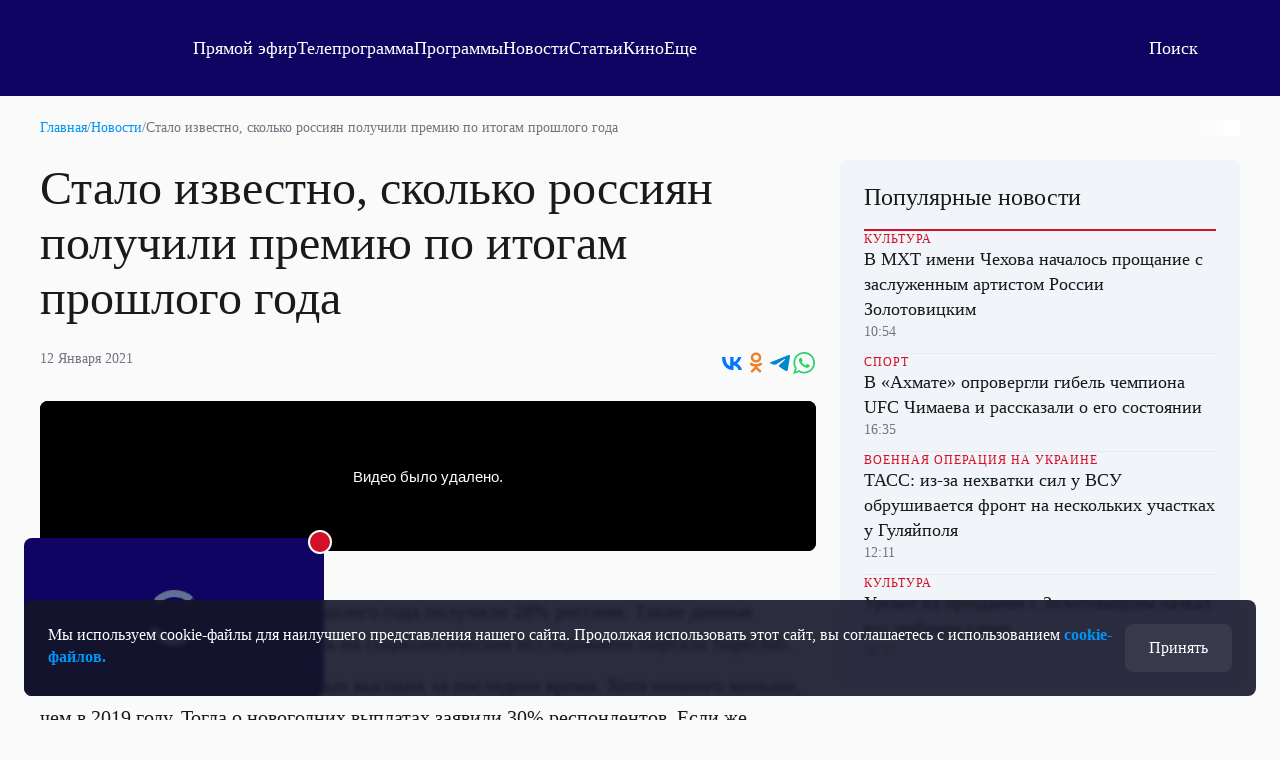

--- FILE ---
content_type: text/html; charset=utf-8
request_url: https://otr.webcaster.pro/iframe/feed/start/api_free_b0e7b98095b5dddd42dd48d8c4ab2714_hd/5_7809068618/6e269dada2ef94e94344563e0914e606/4766133841?sr=61&icons=0&type_id=&width=100%25&height=100%25&lang=ru
body_size: 610
content:
<meta charset="UTF-8">
<style>
html, body {overflow: hidden}
body {margin: 0;height: 100%;}
</style>
<script src="https://bl.webcaster.pro/assets.js?type=embed&cid=otr" type="text/javascript"></script><span class="webcaster-player" data-autostart="false" data-autostart_with_sound="false" data-cid="otr" data-client_id="5" data-config="config=https://bl.webcaster.pro/feed/start/api_free_b0e7b98095b5dddd42dd48d8c4ab2714_hd/5_7809068618/6e269dada2ef94e94344563e0914e606/4766133841?sr%3D61%26icons%3D0%26type_id%3D%26width%3D100%2525%26height%3D100%2525%26lang%3Dru%26ref%3Dhttps%253A%252F%252Fotr-online.ru%252Fnews%252Fstalo-izvestno-skolko-rossiyan-poluchili-premiyu-po-itogam-proshlogo-goda-170843.html" data-height="100%" data-locale="ru" data-seeking="true" data-width="100%" href="https://www.webcaster.pro/webcaster_player" id="webcaster_player_e1362217">Идет загрузка видео...</span>

--- FILE ---
content_type: text/html
request_url: https://tns-counter.ru/nc01a**R%3Eundefined*otr_tv/ru/UTF-8/tmsec=otr_tv/531835101***
body_size: 14
content:
72767301696C15FCG1768691196:72767301696C15FCG1768691196

--- FILE ---
content_type: text/html; charset=utf-8
request_url: https://otr.webcaster.pro/schedule?uid=12&type_id=&s=7eb96ea008fb64b1315eea4fe4606140&width=100%25&height=100%25&muted=true
body_size: 910
content:
<!DOCTYPE html>
<html lang="ru">
	<head>
		<meta charset="utf-8" />
		<link href="/assets/schedule-ca36d338441c8c4e19a46bbbdb3990c2.css" media="screen" rel="stylesheet" type="text/css" />
		<script src="/assets/schedule-e06abd7125aed74fcf17b59b7878f8d0.js" type="text/javascript"></script>
	</head>
	<body style="margin:0px;overflow: hidden">
		<script src="https://bl.webcaster.pro/assets.js?type=embed&cid=otr" type="text/javascript"></script><span class="webcaster-player" data-autostart="true" data-autostart_with_sound="false" data-cid="otr" data-client_id="5" data-config="config=https://bl.webcaster.pro/feed/start/free_69ae529f214accd3f8e8d05e044fe277/5_1585122629/9fb74cde51d2cd766d531772851f6858/1768734397?sr%3D65%26icons%3D0%26type_id%3D%26seek%3D1768687200" data-height="100%" data-iframe_height="100%" data-iframe_width="100%" data-seeking="true" data-show-pay-window="false" data-tns_heartbeat="true" data-width="100%" href="https://www.webcaster.pro/webcaster_player" id="webcaster_player_e34373">Идет загрузка видео...</span>
		<div class="schedule" style='display:none;'>
			<div data-start="1768669200" data-finish="1768672800" class="program ">
				
			</div>
			<div data-start="1768672800" data-finish="1768676400" class="program ">
				
			</div>
			<div data-start="1768676400" data-finish="1768680000" class="program ">
				
			</div>
			<div data-start="1768680000" data-finish="1768683600" class="program ">
				
			</div>
			<div data-start="1768683600" data-finish="1768687200" class="program ">
				
			</div>
			<div data-start="1768687200" data-finish="1768690800" class="program ">
				
			</div>
			<div data-start="1768690800" data-finish="1768694400" class="program ">
				
			</div>
			<div data-start="1768694400" data-finish="1768698000" class="program ">
				
			</div>
			<div data-start="1768698000" data-finish="1768701600" class="program ">
				
			</div>
			<div data-start="1768701600" data-finish="1768705200" class="program ">
				
			</div>
			<div data-start="1768705200" data-finish="1768708800" class="program ">
				
			</div>
			<div data-start="1768708800" data-finish="1768712400" class="program ">
				
			</div>
			<div data-start="1768712400" data-finish="1768716000" class="program ">
				
			</div>
			<div data-start="1768716000" data-finish="1768719600" class="program ">
				
			</div>
			<div data-start="1768719600" data-finish="1768723200" class="program ">
				
			</div>
			<div data-start="1768723200" data-finish="1768726800" class="program ">
				
			</div>
			<div data-start="1768726800" data-finish="1768730400" class="program ">
				
			</div>
			<div data-start="1768730400" data-finish="1768734000" class="program ">
				
			</div>
			<div data-start="1768734000" data-finish="1768737600" class="program ">
				
			</div>
			<div data-start="1768737600" data-finish="1768741200" class="program ">
				
			</div>
		</div>
	</body>
</html>


--- FILE ---
content_type: text/xml
request_url: https://bl.webcaster.pro/media/start/free_69ae529f214accd3f8e8d05e044fe277/5_1585122629/9fb74cde51d2cd766d531772851f6858/1768734397?sr=65&icons=0&type_id=&seek=1768687200&uid=7K2TXGKU-GUTB-54J1-CW2G-CBRXKG9XC5V4&ref=https%3A%2F%2Fotr-online.ru%2Fnews%2Fstalo-izvestno-skolko-rossiyan-poluchili-premiyu-po-itogam-proshlogo-goda-170843.html&locale=en
body_size: 1433
content:
<?xml version="1.0" encoding="UTF-8"?>
<redirect>
<ticket>free_69ae529f214accd3f8e8d05e044fe277</ticket>
<unixtime>1768691202</unixtime>
<event id="34373" start="1768687200" finish="1768694700" current="1768691202" live="1" type="live" translation="1">5_1585122629</event>
<event_name><![CDATA[Прямая трансляция]]></event_name>
<image><![CDATA[https://thumbs.webcaster.pro/rec-2-3.webcaster.pro/fc/sdk/thumbnails/events/34373/156262915.jpg]]></image>
<stat><time>60</time><url><![CDATA[https://bl.webcaster.pro/?user_id=7K2TXGKU-GUTB-54J1-CW2G-CBRXKG9XC5V4]]></url></stat>
<help_url><![CDATA[http://www.otr-online.ru/o-telekanale/reshenie-problem-s/]]></help_url>
<event_recommendations><![CDATA[https://otr.webcaster.pro/events/34373/recommendations.xml]]></event_recommendations>
<channel_id>133</channel_id><extra_events>
</extra_events>
<live_thumbs>
<thumb><title>Основная трансляция</title><url><![CDATA[https://bl.webcaster.pro/channels/133/main_thumbnail/big.jpg]]></url></thumb></live_thumbs>
<iphone>
<track bitrate="auto" track="auto" title="Main"><![CDATA[https://bl.webcaster.pro/media/start/free_69ae529f214accd3f8e8d05e044fe277/5_1585122629/9fb74cde51d2cd766d531772851f6858/1768734397.m3u8?sr=65&seek=1768687200&uid=7K2TXGKU-GUTB-54J1-CW2G-CBRXKG9XC5V4&ref=https%3A%2F%2Fotr-online.ru%2Fnews%2Fstalo-izvestno-skolko-rossiyan-poluchili-premiyu-po-itogam-proshlogo-goda-170843.html&]]></track>
</iphone>
<ad>
<ga_id></ga_id><ad_play_limit></ad_play_limit><try_playback_ad>false</try_playback_ad><enable_fullscreen>0</enable_fullscreen><adblock_link><![CDATA[]]></adblock_link><adblock_class><![CDATA[]]></adblock_class><adblock_stat_url><![CDATA[]]></adblock_stat_url></ad>
<quote_types>
<quote_type>
<id>93</id>
<type_moment>Сюжет</type_moment>
<name>Сюжет</name>
<image_url><![CDATA[//webcaster.pro/images/moments/star.png]]></image_url>
<icon><![CDATA[//webcaster.pro/images/moments/summary.svg]]></icon>
<image_url_disabled><![CDATA[]]></image_url_disabled>
<icon_disabled><![CDATA[]]></icon_disabled>
<color>#FFFFFF</color>
<show>0</show>
<priority>0</priority>
<visible>1</visible>
<for_partner>0</for_partner>
</quote_type>
</quote_types>
</redirect>
